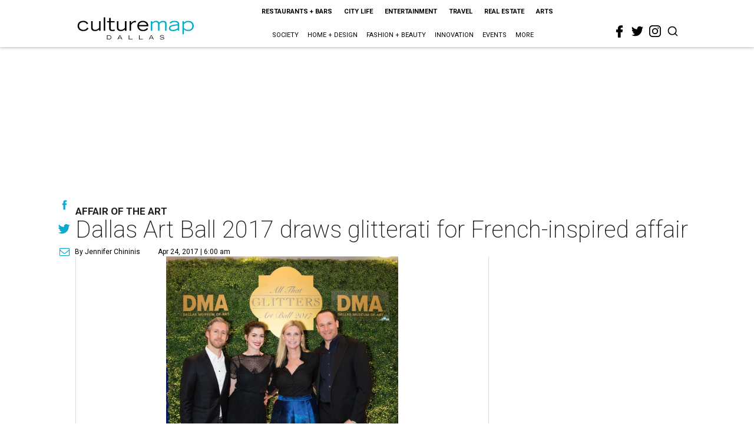

--- FILE ---
content_type: text/html; charset=utf-8
request_url: https://www.google.com/recaptcha/api2/aframe
body_size: 267
content:
<!DOCTYPE HTML><html><head><meta http-equiv="content-type" content="text/html; charset=UTF-8"></head><body><script nonce="mNXnLbvvk5Yjie7aNOY7bQ">/** Anti-fraud and anti-abuse applications only. See google.com/recaptcha */ try{var clients={'sodar':'https://pagead2.googlesyndication.com/pagead/sodar?'};window.addEventListener("message",function(a){try{if(a.source===window.parent){var b=JSON.parse(a.data);var c=clients[b['id']];if(c){var d=document.createElement('img');d.src=c+b['params']+'&rc='+(localStorage.getItem("rc::a")?sessionStorage.getItem("rc::b"):"");window.document.body.appendChild(d);sessionStorage.setItem("rc::e",parseInt(sessionStorage.getItem("rc::e")||0)+1);localStorage.setItem("rc::h",'1768756541817');}}}catch(b){}});window.parent.postMessage("_grecaptcha_ready", "*");}catch(b){}</script></body></html>